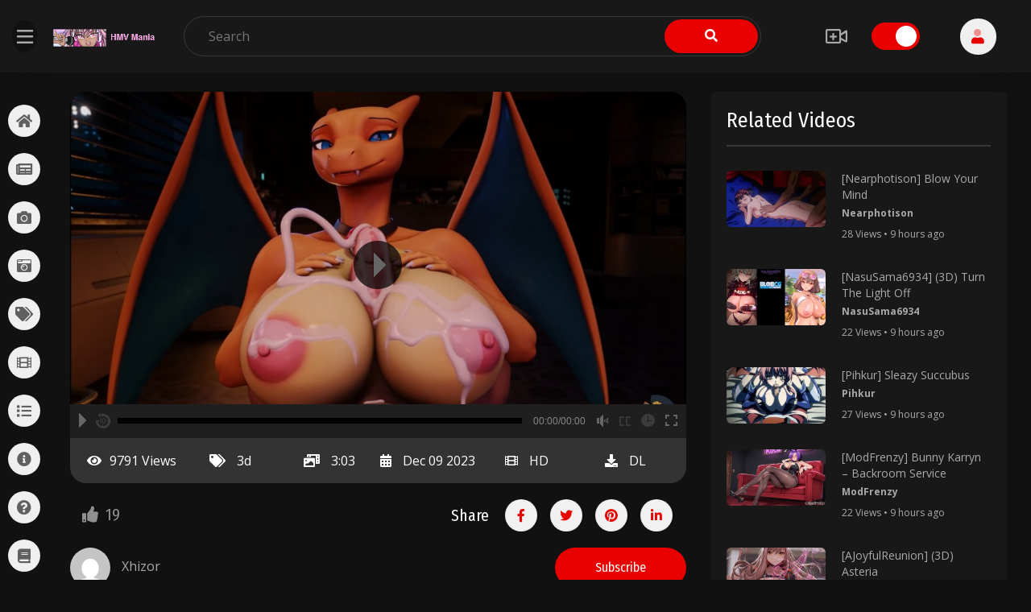

--- FILE ---
content_type: text/css
request_url: https://hmvmania.com/wp-content/themes/viewtube-child/style.css?ver=6.9
body_size: -147
content:
/* 
Theme Name:		 ViewTube Child
Theme URI: http://themebing.com/wp/viewtube
Author: ThemeBing
Author URI: https://themeforest.net/user/themebing
Description:	 viewtube Child is a child theme of viewtube, created by themebing.com
Template:		 viewtube
Version:		 1.0.0
Text Domain:	 viewtube-child
*/


/*
    Add your custom styles here
*/